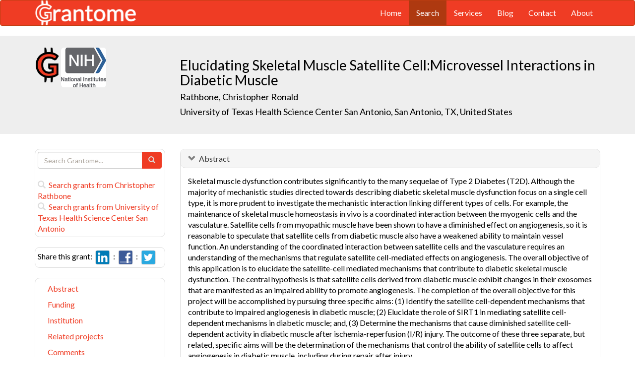

--- FILE ---
content_type: text/html; charset=UTF-8
request_url: https://grantome.com/grant/NIH/SC1-DK122578-02
body_size: 8166
content:
<!DOCTYPE html> 
<html lang="en">
  <head prefix="og: http://ogp.me/ns#">
    <title>
Elucidating Skeletal Muscle Satellite Cell:Microvessel Interactions in Diabetic Muscle - Christopher Rathbone
 
    </title>
    <meta charset="utf-8">
    <meta http-equiv="X-UA-Compatible" content="IE=edge">
    <meta name="viewport" content="width=device-width, initial-scale=1.0">
    <script type="application/ld+json">
    {
      "@context": "https://schema.org",
      "@type": "Article",
      "mainEntityOfPage": {
        "@type": "WebPage",
        "@id": "https://grantome.com/grant/NIH/SC1-DK122578-02"
      },
      "author": {"@type": "Person", "name": "Rathbone, Christopher"},
      "headline": "Elucidating Skeletal Muscle Satellite Cell:Microvessel Interactions in Diabetic Muscle",
      "description": "Skeletal muscle dysfunction contributes significantly to the many sequelae of Type 2 Diabetes (T2D). Although the majority of mechanistic studies directed towar...",
      "image": ["https://grantome.com/images/funders/NIH.png"],
      "datePublished": "2020-03-01",
      "url": "https://grantome.com/grant/NIH/SC1-DK122578-02",
      "publisher": {
        "@type": "Organization",
        "name": "NIH",
        "logo": {
          "@type": "ImageObject",
          "url": "https://grantome.com/images/funders/NIH.png"
        }
      }
    }
    </script>
    <meta name="citation_author" content="Rathbone, Christopher" />
    <meta name="DC.Contributor" content="Rathbone, Christopher" />
    <meta name="og:author" content="Rathbone, Christopher" />
    <meta name="title" content="Elucidating Skeletal Muscle Satellite Cell:Microvessel Interactions in Diabetic Muscle - Christopher Rathbone" />
    <meta name="description" content="Skeletal muscle dysfunction contributes significantly to the many sequelae of Type 2 Diabetes (T2D). Although the majority of mechanistic studies directed towar..." />
    <meta name="keywords" content="NIH,SC1,9876948,SC1DK122578,DK122578,5SC1DK122578-02,SC1-DK122578-02" />
    <meta name="citation_title" content="Elucidating Skeletal Muscle Satellite Cell:Microvessel Interactions in Diabetic Muscle" />
    <meta name="DC.Title" content="Elucidating Skeletal Muscle Satellite Cell:Microvessel Interactions in Diabetic Muscle" />
    <meta property="article:publisher" content="https://www.facebook.com/Grantome" />
    <meta property="fb:admins" content="100007086546787" />
    <meta property="og:url" content="https://grantome.com/grant/NIH/SC1-DK122578-02" />
    <meta property="og:site_name" content="Grantome" />
    <meta property="og:title" content="Elucidating Skeletal Muscle Satellite Cell:Microvessel Interactions in Diabetic Muscle" />
    <meta property="og:description" content="Skeletal muscle dysfunction contributes significantly to the many sequelae of Type 2 Diabetes (T2D). Although the majority of mechanistic studies directed towards describing diabetic skeletal muscle d..." />
    <meta property="og:image" content="https://grantome.com/images/funders/NIH.png" />
    <meta name="twitter:card" content="summary">
    <meta name="twitter:url" content="https://grantome.com/grant/NIH/SC1-DK122578-02">
    <meta name="twitter:domain" content="grantome.com">
    <meta name="twitter:site" content="@Grantome">
    <meta name="twitter:creator" content="NIH">
    <meta name="twitter:title" content="Elucidating Skeletal Muscle Satellite Cell:Microvessel Interactions in Diabetic Muscle">
    <meta name="twitter:description" content="Skeletal muscle dysfunction contributes significantly to the many sequelae of Type 2 Diabetes (T2D). Although the majority of mechanistic studies directed towar...">
    <meta name="twitter:image" content="https://grantome.com/images/funders/NIH.png">

    <link rel="icon" href="/favicon.ico" type="image/x-icon">
    <link rel="apple-touch-icon" href="/images/logo-g.png">
    <link rel="apple-touch-startup-image" href="/images/logo-g.png">
    <link type="application/opensearchdescription+xml" rel="search" href="/misc/osdd.xml">
    <link rel="stylesheet" type="text/css" href="https://stackpath.bootstrapcdn.com/bootstrap/3.4.1/css/bootstrap.min.css" integrity="sha384-HSMxcRTRxnN+Bdg0JdbxYKrThecOKuH5zCYotlSAcp1+c8xmyTe9GYg1l9a69psu" crossorigin="anonymous">
    <link rel="stylesheet" type="text/css" href="//fonts.googleapis.com/css?family=Lato&display=swap">
    <link rel="stylesheet" type="text/css" href="/css/grantome.css">
    <script>
      (function(i,s,o,g,r,a,m){i['GoogleAnalyticsObject']=r;i[r]=i[r]||function(){
      (i[r].q=i[r].q||[]).push(arguments)},i[r].l=1*new Date();a=s.createElement(o),
      m=s.getElementsByTagName(o)[0];a.async=1;a.src=g;m.parentNode.insertBefore(a,m)
      })(window,document,'script','//www.google-analytics.com/analytics.js','ga');
    
      ga('create', 'UA-47544600-1', 'grantome.com');
      ga('require', 'displayfeatures');
      ga('send', 'pageview');

    </script>
  </head>
  <body data-spy="scroll" data-target="#sidenavbar-spy" data-offset="20">
    <!-- Static navbar -->
    <div class="navbar navbar-default" role="navigation">
      <div class="container"> 
        <div class="navbar-header">
          <button type="button" class="navbar-toggle" data-toggle="collapse" data-target=".navbar-collapse">
            <span class="sr-only">Toggle navigation</span>
            <span class="icon-bar"></span>
            <span class="icon-bar"></span>
            <span class="icon-bar"></span>
          </button>
         <a href="https://grantome.com"><img class="brand" alt="Grantome" style="height: 50px;" src="/images/logo-white.png"></a>
        </div>
        <div class="navbar-collapse collapse">
          <ul class="nav navbar-nav navbar-right">
            <li>&nbsp;&nbsp;&nbsp;</li>
            <li ><a href="https://grantome.com">Home</a></li>
            <li class="active"><a href="https://grantome.com/search">Search</a></li>
            <li ><a href="https://grantome.com/services">Services</a></li>
            <li ><a href="https://grantome.com/blog">Blog</a></li>
            <li ><a href="https://grantome.com/contact">Contact</a></li>
            <li ><a href="https://grantome.com/about">About</a></li>
          </ul>
        </div>
      </div>
    </div> 
    <div class="jumbotron">
      <div class="container" id="masthead" role="banner">
        <div class="row">
            <div class="col-md-3 hidden-mobile">
              <a href="/"><img class="glogo" alt="G" src="/images/logo-g.png"></a>
              <a href="http://www.nih.gov/"><img alt="G" class="img-rounded" style="max-height: 80px; max-width: 40%;" src="https://grantome.com/images/funders/NIH.png"></a>
            </div>
            <div class="col-md-9 col-title">
              <h1>
                Elucidating Skeletal Muscle Satellite Cell:Microvessel Interactions in Diabetic Muscle
                <small><br>
                <a href="http://www.ncbi.nlm.nih.gov/pubmed?term=Rathbone+CR%5BAuthor%5D" title="Link to Rathbone's Pubmed publication list...">Rathbone, Christopher Ronald</a> &nbsp;&nbsp;
                <br><a href="http://www.uthscsa.edu" title="Link to University of Texas Health Science Center San Antonio website...">University of Texas Health Science Center San Antonio, San Antonio, TX, United States</a>
                </small>
              </h1>
            </div>
 
        </div>
      </div>
    </div>

    <!-- container -->
    <div class="container">
            <div class="row">
        <div class="col-md-3 hidden-print" id="col-sidebar">
          <div class="sidebar hidden-print" role="complementary" id="panel-sidebar">
                  <div class="sidenavbar" role="complementary" id="sidebar-search">
            <form class="form" id="search" role="search" action="/search" method="GET">
              <div class="input-group">
                <input type="text" class="form-control" name="q" placeholder="Search Grantome..." onkeydown="if (event.keyCode == 13) { this.form.submit(); return false; }">
                <span class="input-group-btn">
                  <button type="submit" class="btn btn-primary"><span id="chart-glyphicon" class="glyphicon glyphicon-search" title=""></span></button>
                </span>
              </div>
            </form>
            <br>
            <a href="/search?q=@author  Christopher Rathbone" title="Search Christopher Rathbone in Grantome..."><span class="glyphicon glyphicon-search"></span>&nbsp; Search grants from Christopher Rathbone</a>
            <br>
            <a href="/search?q=@institution  University of Texas Health Science Center San Antonio" title="Search University of Texas Health Science Center San Antonio in Grantome..."><span class="glyphicon glyphicon-search"></span>&nbsp; Search  grants from University of Texas Health Science Center San Antonio</a>
          </div>

<div class="sidenavbar" role="complementary" id="sidebar-share">
            Share this grant:&nbsp;
            <a class="social-share" href="http://www.linkedin.com/shareArticle?mini=true&url=https://grantome.com/grant/NIH/SC1-DK122578-02&title=Elucidating+Skeletal+Muscle+Satellite+Cell%3AMicrovessel+Interactions+in+Diabetic+Muscle&source=Grantome&summar
y=%3Cp%3ESkeletal+muscle+dysfunction+contributes+significantly+to+the+many+sequelae+of+Type+2+Diabetes+%28T2D%29.+Although+the+majority+of+mechanistic+studies+directed+towards+describing+diabetic+skeletal+muscle+dysfunction+focus+on+a..." target="_blank" title="Share on LinkedIn..."><img alt="LinkedIn" src="/images/soc/linked
in.png"/></a>&nbsp;&nbsp;:&nbsp;
            <a class="social-share" href="http://www.facebook.com/sharer.php?u=https://grantome.com/grant/NIH/SC1-DK122578-02&t=Elucidating+Skeletal+Muscle+Satellite+Cell%3AMicrovessel+Interactions+in+Diabetic+Muscle" target="_blank" title="Share on Facebook..."><img alt="Facebook" src="/images/soc/facebook.png"></a>&nbsp;&nbsp;:&nbsp;
            <a class="social-share" href="http://twitter.com/share?url=https://grantome.com/grant/NIH/SC1-DK122578-02&text=Elucidating+Skeletal+Muscle+Satellite+Cell%3AMicrovessel+Interactions+in+Diabetic+Muscle" target="_blank" title="Share on Twitter..."><img alt="Twitter" src="/images/soc/twitter.png"></a>
          </div>
<div class="sidenavbar hidden-xs" role="complementary" id="sidenavbar-spy">
            <ul class="nav nav-list" id="ul-sidebar">
              <li><a href="#panel-abstract">Abstract</a></li>
              <li><a href="#panel-funding">Funding</a></li>
              <li><a href="#panel-institution">Institution</a></li>
              <li><a href="#panel-related">Related projects</a></li>
              <li><a href="#panel-comment">Comments</a></li>
            </ul>
          </div>
<div class="sidenavbar hidden-xs" role="complementary" id="sidebar-blog">
            <div class="panel panel-heading"><h3 class="panel-title">&nbsp;Recent in Grantomics:</h3></div>
            <ul class="nav sidenav">
              <li><a href="https://grantome.com/blog/rise-fall-dominant-few" title="The Rise and Fall of the Dominant Few: How R01 Success Rates Change over Time for the most Competitive Institutions"><b>Your institution</b> vs. funders. Who wins? <b>Read more...</b></a></li>
              <li><a href="https://grantome.com/blog/research-decreasing-for-keywords" title="Research Dollars are Decreasing for the Most Funded Keywords? Trends in R01 Funding of Various Cancer-Related Cellular Signaling Pathways">How should you pick the next fundable research topic? <b>Read more...</b></a></li>
            </ul>
          </div>
<div class="sidenavbar hidden-xs" role="complementary" id="sidebar-recent-view">
            <div class="panel panel-heading"><h3 class="panel-title">&nbsp;Recently viewed grants:</h3></div>
            <ul class="nav sidenav">
                  <li><a href="https://grantome.com/grant/NIH/R15-NS118352-01" title="Canal (2020) Targeting Serotonin 5-HT1A and 5-HT7 Receptors to Prevent Audiogenic Seizures and Correct Translationally Valid EEG Phenotypes in a Juvenile Fmr1 Knock-Out Mouse Model of Fragile X Syndrome, Mercer University Macon">Targeting Serotonin 5-HT1A and 5-HT7 Receptors to Prevent Audiogenic Seizures and Correct Translationally Valid EEG Phenotypes in a Juvenile Fmr1 Knock-Out Mouse Model of Fragile X Syndrome</a></li>
                  <li><a href="https://grantome.com/grant/NIH/U54-CA132383-03-9004" title="Vilchis-Licon (2009) Promotora Outreach for Cervical Cancer Screening, New Mexico State University Las Cruces">Promotora Outreach for Cervical Cancer Screening</a></li>
                  <li><a href="https://grantome.com/grant/NIH/R01-HD033465-03" title="Bryant (1997) Hox a Genes and Limb Regeneration, University of California Irvine">Hox a Genes and Limb Regeneration</a></li>
                  <li><a href="https://grantome.com/grant/NIH/R01-CA059770-01A3" title="Karellas (1995) Digital Mammography for Needle Guidance and Spot Views, University of Massachusetts Medical School Worcester">Digital Mammography for Needle Guidance and Spot Views</a></li>
                  <li><a href="https://grantome.com/grant/NIH/R01-GM044154-05" title="Wong (1993) Enzymes in Organic Synthesis, Scripps Research Institute">Enzymes in Organic Synthesis</a></li>
               </ul>
          </div>
              <div class="sidenavbar hidden-xs" role="complementary" id="sidebar-recent-added">
            <div class="panel panel-heading"><h3 class="panel-title">&nbsp;Recently added grants:</h3></div>
            <ul class="nav sidenav">
                  <li><a href="https://grantome.com/grant/NIH/R01-DA042093-05" title="Papp (2021) Real-time Predictors of Prescription Drug Misuse by College Students and Assessment of Misuse on Their Developmental Trajectories, University of Wisconsin Madison">Real-time Predictors of Prescription Drug Misuse by College Students and Assessment of Misuse on Their Developmental Trajectories</a></li>
                  <li><a href="https://grantome.com/grant/NIH/K23-DA045928-04" title="Bachi (2021) Mentalizing deficits in cocaine addiction, associations with immune dysregulation and childhood maltreatment, Icahn School of Medicine at Mount Sinai">Mentalizing deficits in cocaine addiction, associations with immune dysregulation and childhood maltreatment</a></li>
                  <li><a href="https://grantome.com/grant/NIH/R01-DA043519-05" title="Bada (2021) Non-opiate treatment after prenatal opiate exposure to Prevent Postnatal Injury to the Young Brain (No-POPPY), University of Kentucky">Non-opiate treatment after prenatal opiate exposure to Prevent Postnatal Injury to the Young Brain (No-POPPY)</a></li>
                  <li><a href="https://grantome.com/grant/NIH/R01-DC015989-05" title="Bharadwaj (2021) Individualized assays of supra-threshold hearing deficits, Purdue University">Individualized assays of supra-threshold hearing deficits</a></li>
                  <li><a href="https://grantome.com/grant/NIH/R01-DC003180-25" title="Wang (2021) Information Processing in Auditory Cortex, Johns Hopkins University">Information Processing in Auditory Cortex</a></li>
               </ul>
          </div>
  

          </div>
        </div>
        <div class="col-md-9" id="col-main">
          <!-- Content -->


      <div id="panel-abstract" class="panel panel-default collapse in">
          <div class="panel-heading">
            <h3 class="panel-title">&nbsp;
              <a id="panel-abstract-a" class="panel-toggle" data-toggle="collapse" data-parent="#panel-abstract" href="#panel-abstract-body">Abstract</a><div class="clearfix"></div>

            </h3>
          </div>
          <div id="panel-abstract-body" class="panel-body collapse in">
            <div id="panel-abstract-notification"></div>

<p>Skeletal muscle dysfunction contributes significantly to the many sequelae of Type 2 Diabetes (T2D). Although the majority of mechanistic studies directed towards describing diabetic skeletal muscle dysfunction focus on a single cell type, it is more prudent to investigate the mechanistic interaction linking different types of cells. For example, the maintenance of skeletal muscle homeostasis in vivo is a coordinated interaction between the myogenic cells and the vasculature. Satellite cells from myopathic muscle have been shown to have a diminished effect on angiogenesis, so it is reasonable to speculate that satellite cells from diabetic muscle also have a weakened ability to maintain vessel function. An understanding of the coordinated interaction between satellite cells and the vasculature requires an understanding of the mechanisms that regulate satellite cell-mediated effects on angiogenesis. The overall objective of this application is to elucidate the satellite-cell mediated mechanisms that contribute to diabetic skeletal muscle dysfunction. The central hypothesis is that satellite cells derived from diabetic muscle exhibit changes in their exosomes that are manifested as an impaired ability to promote angiogenesis. The completion of the overall objective for this project will be accomplished by pursuing three specific aims: (1) Identify the satellite cell-dependent mechanisms that contribute to impaired angiogenesis in diabetic muscle; (2) Elucidate the role of SIRT1 in mediating satellite cell-dependent mechanisms in diabetic muscle; and, (3) Determine the mechanisms that cause diminished satellite cell-dependent activity in diabetic muscle after ischemia-reperfusion (I/R) injury. The outcome of these three separate, but related, specific aims will be the determination of the mechanisms that control the ability of satellite cells to affect angiogenesis in diabetic muscle, including during repair after injury.</p>
<h4>Public Health Relevance</h4>
<p>Skeletal muscle dysfunction is a major contributor to the negative consequences of Type 2 diabetes. The mechanisms that are responsible for the coordinated interaction between myogenic cells and vascular cells in diabetic skeletal muscle are not understood. The goal of this project is to gain insight into the mechanisms that affect the ability of satellite cells (stem cells resident in muscle) to influence vessel growth in diabetic muscle to enable a more effective development of therapies to treat it.</p>
</div>
</div> 


      <div id="panel-funding" class="panel panel-default collapse in">
          <div class="panel-heading">
            <h3 class="panel-title">&nbsp;
              <a id="panel-funding-a" class="panel-toggle" data-toggle="collapse" data-parent="#panel-funding" href="#panel-funding-body">Funding Agency</a><div class="clearfix"></div>

            </h3>
          </div>
          <div id="panel-funding-body" class="panel-body collapse in">
            <div id="panel-funding-notification"></div>


  <div class="row center-block">
    <div class="col-sm-6">
      <dl class="dl-horizontal">

      <dt>Agency</dt><dd title="NIH is the largest source of funding for medical research in the world, created to seek fundamental knowledge about the nature and behavior of living systems and the application of that knowledge to enhance health, lengthen life, and reduce illness and disability."><a href="http://www.nih.gov/">National Institute of Health (NIH)</a></dd>
      <dt>Institute</dt><dd title=""><a title="" href="http://www2.niddk.nih.gov/">National Institute of Diabetes and Digestive and Kidney Diseases (NIDDK)</a></dd>
      <dt>Type</dt><dd title="Individual investigator-initiated research projects aimed at developing researchers at minority-serving institutions (MSIs) to a stage where they can transition successfully to other     s extramural support (R01 or equivalent)."><a href="">Research Enhancement Award (SC1)</a> <div class="hidden-print hidden-sm hidden-mobile pull-right"><a href="/search?q=%40type++SC1" title="Search SC1 on Grantome..."><span    class="glyphicon glyphicon-search"></span></a></div></dd>
      <dt>Project #</dt><dd>5SC1DK122578-02 <div class="hidden-print hidden-sm hidden-mobile pull-right"><a href="/search?q=5SC1DK122578-02" title="Search 5SC1DK122578-02 on Grantome..."><span    class="glyphicon glyphicon-search"></span></a></div></dd>
      <dt>Application #</dt><dd>9876948</dd>
      <dt>Study Section</dt><dd>Special Emphasis Panel (ZGM1) <div class="hidden-print hidden-sm hidden-mobile pull-right"><a href="/search?q=%40section+%27Special+Emphasis+Panel+%28ZGM1%29%27" title="Search Special Emphasis Panel (ZGM1) on Grantome..."><span    class="glyphicon glyphicon-search"></span></a></div></dd>
      <dt>Program Officer</dt><dd>Agodoa, Lawrence Y <div class="hidden-print hidden-sm hidden-mobile pull-right"><a href="/search?q=%27Agodoa%2C+Lawrence+Y%27" title="Search Agodoa, Lawrence Y on Grantome..."><span class="glyphicon glyphicon-search"></span></a></div></dd>
    </dl>
  </div>
  <div class="col-sm-6">
    <dl class="dl-horizontal">

      <dt>Project Start</dt><dd>2019-03-01</dd>
      <dt>Project End</dt><dd>2023-02-28</dd>
      <dt>Budget Start</dt><dd>2020-03-01</dd>
      <dt>Budget End</dt><dd>2021-02-28</dd>
      <dt>Support Year</dt><dd>2</dd>
      <dt>Fiscal Year</dt><dd>2020</dd>
      <dt>Total Cost</dt><dd></dd>
      <dt>Indirect Cost</dt><dd></dd>
    </dl>
  </div>
  </div>

</div>
</div> 


      <div id="panel-institution" class="panel panel-default collapse in">
          <div class="panel-heading">
            <h3 class="panel-title">&nbsp;
              <a id="panel-institution-a" class="panel-toggle" data-toggle="collapse" data-parent="#panel-institution" href="#panel-institution-body">Institution</a><div class="clearfix"></div>

            </h3>
          </div>
          <div id="panel-institution-body" class="panel-body collapse in">
            <div id="panel-institution-notification"></div>


  <div class="row center-block">
    <div class="col-sm-6">
      <dl class="dl-horizontal">

      <dt>Name</dt><dd><a href="http://www.uthscsa.edu" title="Link to University of Texas Health Science Center San Antonio website...">University of Texas Health Science Center San Antonio</a> <div class="hidden-print hidden-sm hidden-mobile pull-right"><a href="/search?q=%40institution++University+of+Texas+Health+Science+Center+San+Antonio" title="Search University of Texas Health Science Center San Antonio on Grantome..."><span    class="glyphicon glyphicon-search"></span></a></div></dd>
      <dt>Department</dt><dd>Engineering (All Types)</dd>
      <dt>Type</dt><dd>Biomed Engr/Col Engr/Engr Sta</dd>
      <dt>DUNS #</dt><dd>800189185</dd>
    </dl>
  </div>
  <div class="col-sm-6">
    <dl class="dl-horizontal">

      <dt>City</dt><dd>San Antonio</dd>
      <dt>State</dt><dd>TX</dd>
      <dt>Country</dt><dd>United States</dd>
      <dt>Zip Code</dt><dd><a href="https://www.google.com/maps/preview#!q=78249">78249</a></dd>
    </dl>
  </div>
  </div>

</div>
</div> 



      <div id="panel-related" class="panel panel-default collapse in">
          <div class="panel-heading">
            <h3 class="panel-title">&nbsp;
              <a id="panel-related-a" class="panel-toggle" data-toggle="collapse" data-parent="#panel-related" href="#panel-related-body">Related projects</a><div class="clearfix"></div>

            </h3>
          </div>
          <div id="panel-related-body" class="panel-body collapse in">
            <div id="panel-related-notification"></div>

<table cellpadding="0" cellspacing="0" border="0" class="table table-hover table-condensed" id="table-related" width="100%">
  <thead>
    <tr>
      <th width="15%"></th>
      <th width="75%"></th>
      <th width="10%"></th>
    </tr>
  </thead>
  <tbody>
      <tr>
        <td>NIH 2021<br>SC1 DK</td>
<td><a href="https://grantome.com/grant/NIH/SC1-DK122578-03">Elucidating Skeletal Muscle Satellite Cell:Microvessel Interactions in Diabetic Muscle</a><br><small>Rathbone, Christopher Ronald / University of Texas Health Science Center San Antonio</small></td>
<td></td>

    </tr>
      <tr>
        <td>NIH 2020<br>SC1 DK</td>
<td><a href="https://grantome.com/grant/NIH/SC1-DK122578-02">Elucidating Skeletal Muscle Satellite Cell:Microvessel Interactions in Diabetic Muscle</a><br><small>Rathbone, Christopher Ronald / University of Texas Health Science Center San Antonio</small></td>
<td></td>

    </tr>
      <tr>
        <td>NIH 2019<br>SC1 DK</td>
<td><a href="https://grantome.com/grant/NIH/SC1-DK122578-01">Elucidating Skeletal Muscle Satellite Cell:Microvessel Interactions in Diabetic Muscle</a><br><small>Rathbone, Christopher Ronald / University of Texas Health Science Center San Antonio</small></td>
<td></td>

    </tr>
    </tbody>
</table>


</div>
</div> 



<a id="comment"></a>
      <div id="panel-comment" class="panel panel-default collapse in">
          <div class="panel-heading">
            <h3 class="panel-title">&nbsp;
              <a id="panel-comment-a" class="panel-toggle" data-toggle="collapse" data-parent="#panel-comment" href="#panel-comment-body">Comments</a><div class="clearfix"></div>

            </h3>
          </div>
          <div id="panel-comment-body" class="panel-body collapse in">
            <div id="panel-comment-notification"></div>

    <a href="#panel-comment-body" class="btn btn-comment btn-lg btn-block" onClick="$('#panel-comment-body').load('https://grantome.com/grant/NIH/SC1-DK122578-02/comment');"><span class="glyphicon glyphicon-comment"></span>&nbsp;&nbsp;Be the first to comment on Christopher Rathbone's grant</a>

</div>
</div> 


          <!-- ./ content -->
        </div>
      </div>
    </div>
    <!-- ./ container -->
<div class="navbar navbar-fixed-bottom hidden-print" id="share-bottom">
  <div class="container">
    <div class="row">
      <div class="col-md-offset-3 col-md-9 col-main footer-social" id="footer-social">

        <div class="row">
          <div class="col-sm-6">
            Share this grant:&nbsp;
            <a class="social-share" href="http://www.linkedin.com/shareArticle?mini=true&url=https://grantome.com/grant/NIH/SC1-DK122578-02&title=Elucidating+Skeletal+Muscle+Satellite+Cell%3AMicrovessel+Interactions+in+Diabetic+Muscle&source=Grantome&summary=%3Cp%3ESkeletal+muscle+dysfunction+contributes+significantly+to+the+many+sequelae+of+Type+2+Diabetes+%28T2D%29.+Although+the+majority+of+mechanistic+studies+directed+towards+describing+diabetic+skeletal+muscle+dysfunction+focus+on+a..." target="_blank" title="Share on LinkedIn..."><img alt="LinkedIn" src="/images/soc/linkedin.png"/></a>&nbsp;&nbsp;:&nbsp;
            <a class="social-share" href="http://www.facebook.com/sharer.php?u=https://grantome.com/grant/NIH/SC1-DK122578-02&t=Elucidating+Skeletal+Muscle+Satellite+Cell%3AMicrovessel+Interactions+in+Diabetic+Muscle" target="_blank" title="Share on Facebook..."><img alt="Facebook" src="/images/soc/facebook.png"></a>&nbsp;&nbsp;:&nbsp;
            <a class="social-share" href="http://twitter.com/share?url=https://grantome.com/grant/NIH/SC1-DK122578-02&text=Elucidating+Skeletal+Muscle+Satellite+Cell%3AMicrovessel+Interactions+in+Diabetic+Muscle" target="_blank" title="Share on Twitter..."><img alt="Twitter" src="/images/soc/twitter.png"></a>
          </div>

          <div class="col-sm-6">
            <form class="form" id="footer-search" role="search" action="/search" method="GET">
              <div class="input-group input-group-sm">
                <span class="input-group-btn">
                  <button type="submit" class="btn btn-primary">Search&nbsp;</button>
                </span>
                <input type="text" class="form-control" name="q" placeholder="Search Grantome..." onkeydown="if (event.keyCode == 13) { this.form.submit(); return false; }" value="">
              </div>
            </form>
          </div>
        </div>

      </div>
    </div>
  </div>
</div>

  <footer>
    <div id="footer">
      <div class="container">
        <hr>
        <div class="row">
          <div class="col-sm-6">
            <p class="text-muted credit">&copy; 2015 Grantome :  
              <a href="https://grantome.com/about/privacy">Privacy policy</a>&nbsp;:
              <a href="https://grantome.com/about/terms">Terms & Conditions</a>&nbsp;
            </p>
          </div>
           <div class="col-sm-6 hidden-print">
            <p class="text-muted text-right">Follow us on: 
              <a class="social" href="https://www.facebook.com/Grantome" target="_blank" title="Like us on Facebook ..."><img alt="Facebook" src="/images/soc/facebook.png"></a>&nbsp;:
              <a class="social" href="https://twitter.com/Grantome" target="_blank" title="Follow us on Twitter ..."><img alt="Twitter" src="/images/soc/twitter.png"/></a>&nbsp;:
              <a class="social" href="mailto:info@grantome.com" title="E-mail us..."><img alt="E-mail us" src="/images/soc/email.png"></a>
            </p>
          </div>

        </div>
      </div>
    </div>
  </footer>
    <script src="https://code.jquery.com/jquery-1.12.4.min.js" integrity="sha384-nvAa0+6Qg9clwYCGGPpDQLVpLNn0fRaROjHqs13t4Ggj3Ez50XnGQqc/r8MhnRDZ" crossorigin="anonymous"></script>
    <script src="https://stackpath.bootstrapcdn.com/bootstrap/3.4.1/js/bootstrap.min.js" integrity="sha384-aJ21OjlMXNL5UyIl/XNwTMqvzeRMZH2w8c5cRVpzpU8Y5bApTppSuUkhZXN0VxHd" crossorigin="anonymous"></script>
        <script type="text/javascript">

$(window).scroll(function () {
  if ($('#footer-social').length) {
    if ($(this).scrollTop() > 1000 || $(this).scrollTop() + $(this).height() >= $(document).height()) {
      $('#footer-social').show();
    } else {
      $('#footer-social').hide();
    }
  }
});

        </script>
  </body>
</html>
